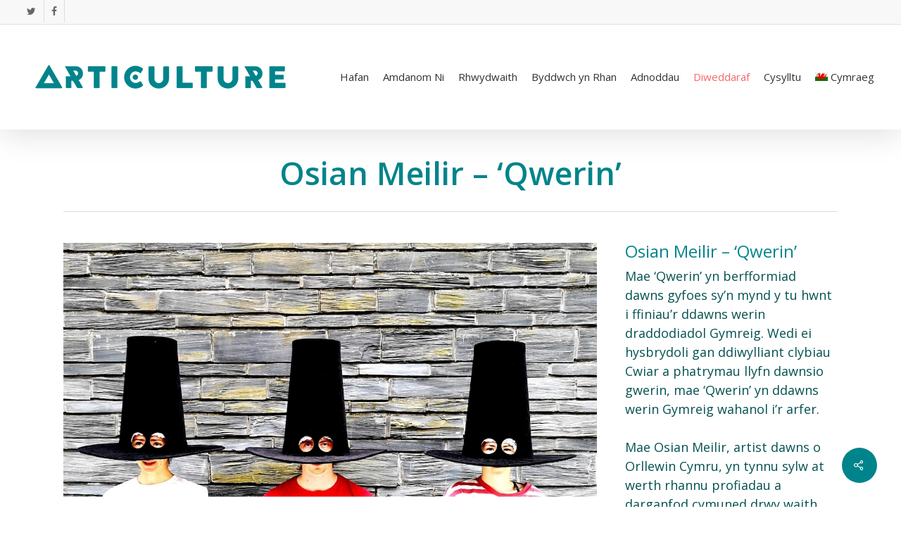

--- FILE ---
content_type: text/html; charset=UTF-8
request_url: https://articulture-wales.co.uk/get-involved/dyddiadau-teithio-cymru-2021-qwerin-osian-meilir/?lang=cy
body_size: 19831
content:
<!doctype html>
<html dir="ltr" lang="cy" prefix="og: https://ogp.me/ns#" class="no-js">
<head>
	<meta charset="UTF-8">
	<meta name="viewport" content="width=device-width, initial-scale=1, maximum-scale=1, user-scalable=0" /><title>Osian Meilir – ‘Qwerin’ - Articulture</title>

		<!-- All in One SEO 4.9.3 - aioseo.com -->
	<meta name="description" content="Osian Meilir - ‘Qwerin’ Mae ‘Qwerin’ yn berfformiad dawns gyfoes sy’n mynd y tu hwnt i ffiniau’r ddawns werin draddodiadol Gymreig. Wedi ei hysbrydoli gan ddiwylliant clybiau Cwiar a phatrymau llyfn dawnsio gwerin, mae ‘Qwerin’ yn ddawns werin Gymreig wahanol i’r arfer. Mae Osian Meilir, artist dawns o Orllewin Cymru, yn tynnu sylw at werth" />
	<meta name="robots" content="max-image-preview:large" />
	<link rel="canonical" href="https://articulture-wales.co.uk/get-involved/dyddiadau-teithio-cymru-2021-qwerin-osian-meilir/?lang=cy" />
	<meta name="generator" content="All in One SEO (AIOSEO) 4.9.3" />
		<meta property="og:locale" content="en_US" />
		<meta property="og:site_name" content="Articulture - Developing Outdoors Arts in Wales" />
		<meta property="og:type" content="article" />
		<meta property="og:title" content="Osian Meilir – ‘Qwerin’ - Articulture" />
		<meta property="og:description" content="Osian Meilir - ‘Qwerin’ Mae ‘Qwerin’ yn berfformiad dawns gyfoes sy’n mynd y tu hwnt i ffiniau’r ddawns werin draddodiadol Gymreig. Wedi ei hysbrydoli gan ddiwylliant clybiau Cwiar a phatrymau llyfn dawnsio gwerin, mae ‘Qwerin’ yn ddawns werin Gymreig wahanol i’r arfer. Mae Osian Meilir, artist dawns o Orllewin Cymru, yn tynnu sylw at werth" />
		<meta property="og:url" content="https://articulture-wales.co.uk/get-involved/dyddiadau-teithio-cymru-2021-qwerin-osian-meilir/?lang=cy" />
		<meta property="article:published_time" content="2021-07-16T09:13:35+00:00" />
		<meta property="article:modified_time" content="2025-06-11T13:32:04+00:00" />
		<meta name="twitter:card" content="summary" />
		<meta name="twitter:title" content="Osian Meilir – ‘Qwerin’ - Articulture" />
		<meta name="twitter:description" content="Osian Meilir - ‘Qwerin’ Mae ‘Qwerin’ yn berfformiad dawns gyfoes sy’n mynd y tu hwnt i ffiniau’r ddawns werin draddodiadol Gymreig. Wedi ei hysbrydoli gan ddiwylliant clybiau Cwiar a phatrymau llyfn dawnsio gwerin, mae ‘Qwerin’ yn ddawns werin Gymreig wahanol i’r arfer. Mae Osian Meilir, artist dawns o Orllewin Cymru, yn tynnu sylw at werth" />
		<script type="application/ld+json" class="aioseo-schema">
			{"@context":"https:\/\/schema.org","@graph":[{"@type":"BreadcrumbList","@id":"https:\/\/articulture-wales.co.uk\/get-involved\/dyddiadau-teithio-cymru-2021-qwerin-osian-meilir\/?lang=cy#breadcrumblist","itemListElement":[{"@type":"ListItem","@id":"https:\/\/articulture-wales.co.uk\/?lang=cy#listItem","position":1,"name":"Home","item":"https:\/\/articulture-wales.co.uk\/?lang=cy","nextItem":{"@type":"ListItem","@id":"https:\/\/articulture-wales.co.uk\/project-type\/book-cy\/?lang=cy#listItem","name":"Book cy"}},{"@type":"ListItem","@id":"https:\/\/articulture-wales.co.uk\/project-type\/book-cy\/?lang=cy#listItem","position":2,"name":"Book cy","item":"https:\/\/articulture-wales.co.uk\/project-type\/book-cy\/?lang=cy","nextItem":{"@type":"ListItem","@id":"https:\/\/articulture-wales.co.uk\/get-involved\/dyddiadau-teithio-cymru-2021-qwerin-osian-meilir\/?lang=cy#listItem","name":"Osian Meilir &#8211; \u2018Qwerin\u2019"},"previousItem":{"@type":"ListItem","@id":"https:\/\/articulture-wales.co.uk\/?lang=cy#listItem","name":"Home"}},{"@type":"ListItem","@id":"https:\/\/articulture-wales.co.uk\/get-involved\/dyddiadau-teithio-cymru-2021-qwerin-osian-meilir\/?lang=cy#listItem","position":3,"name":"Osian Meilir &#8211; \u2018Qwerin\u2019","previousItem":{"@type":"ListItem","@id":"https:\/\/articulture-wales.co.uk\/project-type\/book-cy\/?lang=cy#listItem","name":"Book cy"}}]},{"@type":"Organization","@id":"https:\/\/articulture-wales.co.uk\/?lang=cy\/#organization","name":"Articulture","description":"Developing Outdoors Arts in Wales","url":"https:\/\/articulture-wales.co.uk\/?lang=cy\/"},{"@type":"WebPage","@id":"https:\/\/articulture-wales.co.uk\/get-involved\/dyddiadau-teithio-cymru-2021-qwerin-osian-meilir\/?lang=cy#webpage","url":"https:\/\/articulture-wales.co.uk\/get-involved\/dyddiadau-teithio-cymru-2021-qwerin-osian-meilir\/?lang=cy","name":"Osian Meilir \u2013 \u2018Qwerin\u2019 - Articulture","description":"Osian Meilir - \u2018Qwerin\u2019 Mae \u2018Qwerin\u2019 yn berfformiad dawns gyfoes sy\u2019n mynd y tu hwnt i ffiniau\u2019r ddawns werin draddodiadol Gymreig. Wedi ei hysbrydoli gan ddiwylliant clybiau Cwiar a phatrymau llyfn dawnsio gwerin, mae \u2018Qwerin\u2019 yn ddawns werin Gymreig wahanol i\u2019r arfer. Mae Osian Meilir, artist dawns o Orllewin Cymru, yn tynnu sylw at werth","inLanguage":"cy","isPartOf":{"@id":"https:\/\/articulture-wales.co.uk\/?lang=cy\/#website"},"breadcrumb":{"@id":"https:\/\/articulture-wales.co.uk\/get-involved\/dyddiadau-teithio-cymru-2021-qwerin-osian-meilir\/?lang=cy#breadcrumblist"},"image":{"@type":"ImageObject","url":"https:\/\/i0.wp.com\/articulture-wales.co.uk\/wp-content\/uploads\/2021\/07\/Screenshot-2021-07-12-at-14.42.56.png?fit=1345%2C643&ssl=1","@id":"https:\/\/articulture-wales.co.uk\/get-involved\/dyddiadau-teithio-cymru-2021-qwerin-osian-meilir\/?lang=cy\/#mainImage","width":1345,"height":643},"primaryImageOfPage":{"@id":"https:\/\/articulture-wales.co.uk\/get-involved\/dyddiadau-teithio-cymru-2021-qwerin-osian-meilir\/?lang=cy#mainImage"},"datePublished":"2021-07-16T09:13:35+00:00","dateModified":"2025-06-11T13:32:04+00:00"},{"@type":"WebSite","@id":"https:\/\/articulture-wales.co.uk\/?lang=cy\/#website","url":"https:\/\/articulture-wales.co.uk\/?lang=cy\/","name":"Articulture","description":"Developing Outdoors Arts in Wales","inLanguage":"cy","publisher":{"@id":"https:\/\/articulture-wales.co.uk\/?lang=cy\/#organization"}}]}
		</script>
		<!-- All in One SEO -->

<script id="cookieyes" type="text/javascript" src="https://cdn-cookieyes.com/client_data/084eb17f8342eaaa48e3a698/script.js"></script><link rel="alternate" hreflang="en-us" href="https://articulture-wales.co.uk/get-involved/wales-tour-dates-2021-qwerin-osian-meilir/" />
<link rel="alternate" hreflang="cy" href="https://articulture-wales.co.uk/get-involved/dyddiadau-teithio-cymru-2021-qwerin-osian-meilir/?lang=cy" />
<link rel="alternate" hreflang="x-default" href="https://articulture-wales.co.uk/get-involved/wales-tour-dates-2021-qwerin-osian-meilir/" />
<link rel='dns-prefetch' href='//secure.gravatar.com' />
<link rel='dns-prefetch' href='//www.googletagmanager.com' />
<link rel='dns-prefetch' href='//stats.wp.com' />
<link rel='dns-prefetch' href='//fonts.googleapis.com' />
<link rel='dns-prefetch' href='//v0.wordpress.com' />
<link rel='preconnect' href='//i0.wp.com' />
<link rel='preconnect' href='//c0.wp.com' />
<link rel="alternate" type="application/rss+xml" title="Llif Articulture &raquo;" href="https://articulture-wales.co.uk/feed/?lang=cy" />
<link rel="alternate" type="application/rss+xml" title="Llif Sylwadau Articulture &raquo;" href="https://articulture-wales.co.uk/comments/feed/?lang=cy" />
<link rel="alternate" title="oEmbed (JSON)" type="application/json+oembed" href="https://articulture-wales.co.uk/wp-json/oembed/1.0/embed?url=https%3A%2F%2Farticulture-wales.co.uk%2Fget-involved%2Fdyddiadau-teithio-cymru-2021-qwerin-osian-meilir%2F%3Flang%3Dcy" />
<link rel="alternate" title="oEmbed (XML)" type="text/xml+oembed" href="https://articulture-wales.co.uk/wp-json/oembed/1.0/embed?url=https%3A%2F%2Farticulture-wales.co.uk%2Fget-involved%2Fdyddiadau-teithio-cymru-2021-qwerin-osian-meilir%2F%3Flang%3Dcy&#038;format=xml" />
<style id='wp-img-auto-sizes-contain-inline-css' type='text/css'>
img:is([sizes=auto i],[sizes^="auto," i]){contain-intrinsic-size:3000px 1500px}
/*# sourceURL=wp-img-auto-sizes-contain-inline-css */
</style>
<style id='wp-emoji-styles-inline-css' type='text/css'>

	img.wp-smiley, img.emoji {
		display: inline !important;
		border: none !important;
		box-shadow: none !important;
		height: 1em !important;
		width: 1em !important;
		margin: 0 0.07em !important;
		vertical-align: -0.1em !important;
		background: none !important;
		padding: 0 !important;
	}
/*# sourceURL=wp-emoji-styles-inline-css */
</style>
<link rel='stylesheet' id='wp-block-library-css' href='https://c0.wp.com/c/6.9/wp-includes/css/dist/block-library/style.min.css' type='text/css' media='all' />
<style id='global-styles-inline-css' type='text/css'>
:root{--wp--preset--aspect-ratio--square: 1;--wp--preset--aspect-ratio--4-3: 4/3;--wp--preset--aspect-ratio--3-4: 3/4;--wp--preset--aspect-ratio--3-2: 3/2;--wp--preset--aspect-ratio--2-3: 2/3;--wp--preset--aspect-ratio--16-9: 16/9;--wp--preset--aspect-ratio--9-16: 9/16;--wp--preset--color--black: #000000;--wp--preset--color--cyan-bluish-gray: #abb8c3;--wp--preset--color--white: #ffffff;--wp--preset--color--pale-pink: #f78da7;--wp--preset--color--vivid-red: #cf2e2e;--wp--preset--color--luminous-vivid-orange: #ff6900;--wp--preset--color--luminous-vivid-amber: #fcb900;--wp--preset--color--light-green-cyan: #7bdcb5;--wp--preset--color--vivid-green-cyan: #00d084;--wp--preset--color--pale-cyan-blue: #8ed1fc;--wp--preset--color--vivid-cyan-blue: #0693e3;--wp--preset--color--vivid-purple: #9b51e0;--wp--preset--gradient--vivid-cyan-blue-to-vivid-purple: linear-gradient(135deg,rgb(6,147,227) 0%,rgb(155,81,224) 100%);--wp--preset--gradient--light-green-cyan-to-vivid-green-cyan: linear-gradient(135deg,rgb(122,220,180) 0%,rgb(0,208,130) 100%);--wp--preset--gradient--luminous-vivid-amber-to-luminous-vivid-orange: linear-gradient(135deg,rgb(252,185,0) 0%,rgb(255,105,0) 100%);--wp--preset--gradient--luminous-vivid-orange-to-vivid-red: linear-gradient(135deg,rgb(255,105,0) 0%,rgb(207,46,46) 100%);--wp--preset--gradient--very-light-gray-to-cyan-bluish-gray: linear-gradient(135deg,rgb(238,238,238) 0%,rgb(169,184,195) 100%);--wp--preset--gradient--cool-to-warm-spectrum: linear-gradient(135deg,rgb(74,234,220) 0%,rgb(151,120,209) 20%,rgb(207,42,186) 40%,rgb(238,44,130) 60%,rgb(251,105,98) 80%,rgb(254,248,76) 100%);--wp--preset--gradient--blush-light-purple: linear-gradient(135deg,rgb(255,206,236) 0%,rgb(152,150,240) 100%);--wp--preset--gradient--blush-bordeaux: linear-gradient(135deg,rgb(254,205,165) 0%,rgb(254,45,45) 50%,rgb(107,0,62) 100%);--wp--preset--gradient--luminous-dusk: linear-gradient(135deg,rgb(255,203,112) 0%,rgb(199,81,192) 50%,rgb(65,88,208) 100%);--wp--preset--gradient--pale-ocean: linear-gradient(135deg,rgb(255,245,203) 0%,rgb(182,227,212) 50%,rgb(51,167,181) 100%);--wp--preset--gradient--electric-grass: linear-gradient(135deg,rgb(202,248,128) 0%,rgb(113,206,126) 100%);--wp--preset--gradient--midnight: linear-gradient(135deg,rgb(2,3,129) 0%,rgb(40,116,252) 100%);--wp--preset--font-size--small: 13px;--wp--preset--font-size--medium: 20px;--wp--preset--font-size--large: 36px;--wp--preset--font-size--x-large: 42px;--wp--preset--spacing--20: 0.44rem;--wp--preset--spacing--30: 0.67rem;--wp--preset--spacing--40: 1rem;--wp--preset--spacing--50: 1.5rem;--wp--preset--spacing--60: 2.25rem;--wp--preset--spacing--70: 3.38rem;--wp--preset--spacing--80: 5.06rem;--wp--preset--shadow--natural: 6px 6px 9px rgba(0, 0, 0, 0.2);--wp--preset--shadow--deep: 12px 12px 50px rgba(0, 0, 0, 0.4);--wp--preset--shadow--sharp: 6px 6px 0px rgba(0, 0, 0, 0.2);--wp--preset--shadow--outlined: 6px 6px 0px -3px rgb(255, 255, 255), 6px 6px rgb(0, 0, 0);--wp--preset--shadow--crisp: 6px 6px 0px rgb(0, 0, 0);}:root { --wp--style--global--content-size: 1300px;--wp--style--global--wide-size: 1300px; }:where(body) { margin: 0; }.wp-site-blocks > .alignleft { float: left; margin-right: 2em; }.wp-site-blocks > .alignright { float: right; margin-left: 2em; }.wp-site-blocks > .aligncenter { justify-content: center; margin-left: auto; margin-right: auto; }:where(.is-layout-flex){gap: 0.5em;}:where(.is-layout-grid){gap: 0.5em;}.is-layout-flow > .alignleft{float: left;margin-inline-start: 0;margin-inline-end: 2em;}.is-layout-flow > .alignright{float: right;margin-inline-start: 2em;margin-inline-end: 0;}.is-layout-flow > .aligncenter{margin-left: auto !important;margin-right: auto !important;}.is-layout-constrained > .alignleft{float: left;margin-inline-start: 0;margin-inline-end: 2em;}.is-layout-constrained > .alignright{float: right;margin-inline-start: 2em;margin-inline-end: 0;}.is-layout-constrained > .aligncenter{margin-left: auto !important;margin-right: auto !important;}.is-layout-constrained > :where(:not(.alignleft):not(.alignright):not(.alignfull)){max-width: var(--wp--style--global--content-size);margin-left: auto !important;margin-right: auto !important;}.is-layout-constrained > .alignwide{max-width: var(--wp--style--global--wide-size);}body .is-layout-flex{display: flex;}.is-layout-flex{flex-wrap: wrap;align-items: center;}.is-layout-flex > :is(*, div){margin: 0;}body .is-layout-grid{display: grid;}.is-layout-grid > :is(*, div){margin: 0;}body{padding-top: 0px;padding-right: 0px;padding-bottom: 0px;padding-left: 0px;}:root :where(.wp-element-button, .wp-block-button__link){background-color: #32373c;border-width: 0;color: #fff;font-family: inherit;font-size: inherit;font-style: inherit;font-weight: inherit;letter-spacing: inherit;line-height: inherit;padding-top: calc(0.667em + 2px);padding-right: calc(1.333em + 2px);padding-bottom: calc(0.667em + 2px);padding-left: calc(1.333em + 2px);text-decoration: none;text-transform: inherit;}.has-black-color{color: var(--wp--preset--color--black) !important;}.has-cyan-bluish-gray-color{color: var(--wp--preset--color--cyan-bluish-gray) !important;}.has-white-color{color: var(--wp--preset--color--white) !important;}.has-pale-pink-color{color: var(--wp--preset--color--pale-pink) !important;}.has-vivid-red-color{color: var(--wp--preset--color--vivid-red) !important;}.has-luminous-vivid-orange-color{color: var(--wp--preset--color--luminous-vivid-orange) !important;}.has-luminous-vivid-amber-color{color: var(--wp--preset--color--luminous-vivid-amber) !important;}.has-light-green-cyan-color{color: var(--wp--preset--color--light-green-cyan) !important;}.has-vivid-green-cyan-color{color: var(--wp--preset--color--vivid-green-cyan) !important;}.has-pale-cyan-blue-color{color: var(--wp--preset--color--pale-cyan-blue) !important;}.has-vivid-cyan-blue-color{color: var(--wp--preset--color--vivid-cyan-blue) !important;}.has-vivid-purple-color{color: var(--wp--preset--color--vivid-purple) !important;}.has-black-background-color{background-color: var(--wp--preset--color--black) !important;}.has-cyan-bluish-gray-background-color{background-color: var(--wp--preset--color--cyan-bluish-gray) !important;}.has-white-background-color{background-color: var(--wp--preset--color--white) !important;}.has-pale-pink-background-color{background-color: var(--wp--preset--color--pale-pink) !important;}.has-vivid-red-background-color{background-color: var(--wp--preset--color--vivid-red) !important;}.has-luminous-vivid-orange-background-color{background-color: var(--wp--preset--color--luminous-vivid-orange) !important;}.has-luminous-vivid-amber-background-color{background-color: var(--wp--preset--color--luminous-vivid-amber) !important;}.has-light-green-cyan-background-color{background-color: var(--wp--preset--color--light-green-cyan) !important;}.has-vivid-green-cyan-background-color{background-color: var(--wp--preset--color--vivid-green-cyan) !important;}.has-pale-cyan-blue-background-color{background-color: var(--wp--preset--color--pale-cyan-blue) !important;}.has-vivid-cyan-blue-background-color{background-color: var(--wp--preset--color--vivid-cyan-blue) !important;}.has-vivid-purple-background-color{background-color: var(--wp--preset--color--vivid-purple) !important;}.has-black-border-color{border-color: var(--wp--preset--color--black) !important;}.has-cyan-bluish-gray-border-color{border-color: var(--wp--preset--color--cyan-bluish-gray) !important;}.has-white-border-color{border-color: var(--wp--preset--color--white) !important;}.has-pale-pink-border-color{border-color: var(--wp--preset--color--pale-pink) !important;}.has-vivid-red-border-color{border-color: var(--wp--preset--color--vivid-red) !important;}.has-luminous-vivid-orange-border-color{border-color: var(--wp--preset--color--luminous-vivid-orange) !important;}.has-luminous-vivid-amber-border-color{border-color: var(--wp--preset--color--luminous-vivid-amber) !important;}.has-light-green-cyan-border-color{border-color: var(--wp--preset--color--light-green-cyan) !important;}.has-vivid-green-cyan-border-color{border-color: var(--wp--preset--color--vivid-green-cyan) !important;}.has-pale-cyan-blue-border-color{border-color: var(--wp--preset--color--pale-cyan-blue) !important;}.has-vivid-cyan-blue-border-color{border-color: var(--wp--preset--color--vivid-cyan-blue) !important;}.has-vivid-purple-border-color{border-color: var(--wp--preset--color--vivid-purple) !important;}.has-vivid-cyan-blue-to-vivid-purple-gradient-background{background: var(--wp--preset--gradient--vivid-cyan-blue-to-vivid-purple) !important;}.has-light-green-cyan-to-vivid-green-cyan-gradient-background{background: var(--wp--preset--gradient--light-green-cyan-to-vivid-green-cyan) !important;}.has-luminous-vivid-amber-to-luminous-vivid-orange-gradient-background{background: var(--wp--preset--gradient--luminous-vivid-amber-to-luminous-vivid-orange) !important;}.has-luminous-vivid-orange-to-vivid-red-gradient-background{background: var(--wp--preset--gradient--luminous-vivid-orange-to-vivid-red) !important;}.has-very-light-gray-to-cyan-bluish-gray-gradient-background{background: var(--wp--preset--gradient--very-light-gray-to-cyan-bluish-gray) !important;}.has-cool-to-warm-spectrum-gradient-background{background: var(--wp--preset--gradient--cool-to-warm-spectrum) !important;}.has-blush-light-purple-gradient-background{background: var(--wp--preset--gradient--blush-light-purple) !important;}.has-blush-bordeaux-gradient-background{background: var(--wp--preset--gradient--blush-bordeaux) !important;}.has-luminous-dusk-gradient-background{background: var(--wp--preset--gradient--luminous-dusk) !important;}.has-pale-ocean-gradient-background{background: var(--wp--preset--gradient--pale-ocean) !important;}.has-electric-grass-gradient-background{background: var(--wp--preset--gradient--electric-grass) !important;}.has-midnight-gradient-background{background: var(--wp--preset--gradient--midnight) !important;}.has-small-font-size{font-size: var(--wp--preset--font-size--small) !important;}.has-medium-font-size{font-size: var(--wp--preset--font-size--medium) !important;}.has-large-font-size{font-size: var(--wp--preset--font-size--large) !important;}.has-x-large-font-size{font-size: var(--wp--preset--font-size--x-large) !important;}
/*# sourceURL=global-styles-inline-css */
</style>

<link rel='stylesheet' id='contact-form-7-css' href='https://articulture-wales.co.uk/wp-content/plugins/contact-form-7/includes/css/styles.css?ver=6.1.4' type='text/css' media='all' />
<link rel='stylesheet' id='nectar-portfolio-css' href='https://articulture-wales.co.uk/wp-content/plugins/salient-portfolio/css/portfolio.css?ver=1.8.4' type='text/css' media='all' />
<link rel='stylesheet' id='salient-social-css' href='https://articulture-wales.co.uk/wp-content/plugins/salient-social/css/style.css?ver=1.2.6' type='text/css' media='all' />
<style id='salient-social-inline-css' type='text/css'>

  .sharing-default-minimal .nectar-love.loved,
  body .nectar-social[data-color-override="override"].fixed > a:before, 
  body .nectar-social[data-color-override="override"].fixed .nectar-social-inner a,
  .sharing-default-minimal .nectar-social[data-color-override="override"] .nectar-social-inner a:hover,
  .nectar-social.vertical[data-color-override="override"] .nectar-social-inner a:hover {
    background-color: #00848b;
  }
  .nectar-social.hover .nectar-love.loved,
  .nectar-social.hover > .nectar-love-button a:hover,
  .nectar-social[data-color-override="override"].hover > div a:hover,
  #single-below-header .nectar-social[data-color-override="override"].hover > div a:hover,
  .nectar-social[data-color-override="override"].hover .share-btn:hover,
  .sharing-default-minimal .nectar-social[data-color-override="override"] .nectar-social-inner a {
    border-color: #00848b;
  }
  #single-below-header .nectar-social.hover .nectar-love.loved i,
  #single-below-header .nectar-social.hover[data-color-override="override"] a:hover,
  #single-below-header .nectar-social.hover[data-color-override="override"] a:hover i,
  #single-below-header .nectar-social.hover .nectar-love-button a:hover i,
  .nectar-love:hover i,
  .hover .nectar-love:hover .total_loves,
  .nectar-love.loved i,
  .nectar-social.hover .nectar-love.loved .total_loves,
  .nectar-social.hover .share-btn:hover, 
  .nectar-social[data-color-override="override"].hover .nectar-social-inner a:hover,
  .nectar-social[data-color-override="override"].hover > div:hover span,
  .sharing-default-minimal .nectar-social[data-color-override="override"] .nectar-social-inner a:not(:hover) i,
  .sharing-default-minimal .nectar-social[data-color-override="override"] .nectar-social-inner a:not(:hover) {
    color: #00848b;
  }
/*# sourceURL=salient-social-inline-css */
</style>
<link rel='stylesheet' id='wpml-legacy-horizontal-list-0-css' href='https://articulture-wales.co.uk/wp-content/plugins/sitepress-multilingual-cms/templates/language-switchers/legacy-list-horizontal/style.min.css?ver=1' type='text/css' media='all' />
<style id='wpml-legacy-horizontal-list-0-inline-css' type='text/css'>
.wpml-ls-statics-shortcode_actions{background-color:#eeeeee;}.wpml-ls-statics-shortcode_actions, .wpml-ls-statics-shortcode_actions .wpml-ls-sub-menu, .wpml-ls-statics-shortcode_actions a {border-color:#cdcdcd;}.wpml-ls-statics-shortcode_actions a, .wpml-ls-statics-shortcode_actions .wpml-ls-sub-menu a, .wpml-ls-statics-shortcode_actions .wpml-ls-sub-menu a:link, .wpml-ls-statics-shortcode_actions li:not(.wpml-ls-current-language) .wpml-ls-link, .wpml-ls-statics-shortcode_actions li:not(.wpml-ls-current-language) .wpml-ls-link:link {color:#444444;background-color:#ffffff;}.wpml-ls-statics-shortcode_actions .wpml-ls-sub-menu a:hover,.wpml-ls-statics-shortcode_actions .wpml-ls-sub-menu a:focus, .wpml-ls-statics-shortcode_actions .wpml-ls-sub-menu a:link:hover, .wpml-ls-statics-shortcode_actions .wpml-ls-sub-menu a:link:focus {color:#000000;background-color:#eeeeee;}.wpml-ls-statics-shortcode_actions .wpml-ls-current-language > a {color:#444444;background-color:#ffffff;}.wpml-ls-statics-shortcode_actions .wpml-ls-current-language:hover>a, .wpml-ls-statics-shortcode_actions .wpml-ls-current-language>a:focus {color:#000000;background-color:#eeeeee;}
/*# sourceURL=wpml-legacy-horizontal-list-0-inline-css */
</style>
<link rel='stylesheet' id='wpml-menu-item-0-css' href='https://articulture-wales.co.uk/wp-content/plugins/sitepress-multilingual-cms/templates/language-switchers/menu-item/style.min.css?ver=1' type='text/css' media='all' />
<link rel='stylesheet' id='font-awesome-css' href='https://articulture-wales.co.uk/wp-content/themes/salient/css/font-awesome-legacy.min.css?ver=4.7.1' type='text/css' media='all' />
<link rel='stylesheet' id='salient-grid-system-css' href='https://articulture-wales.co.uk/wp-content/themes/salient/css/build/grid-system.css?ver=18.0' type='text/css' media='all' />
<link rel='stylesheet' id='main-styles-css' href='https://articulture-wales.co.uk/wp-content/themes/salient/css/build/style.css?ver=18.0' type='text/css' media='all' />
<link rel='stylesheet' id='nectar-header-secondary-nav-css' href='https://articulture-wales.co.uk/wp-content/themes/salient/css/build/header/header-secondary-nav.css?ver=18.0' type='text/css' media='all' />
<link rel='stylesheet' id='nectar-single-styles-css' href='https://articulture-wales.co.uk/wp-content/themes/salient/css/build/single.css?ver=18.0' type='text/css' media='all' />
<link rel='stylesheet' id='nectar-cf7-css' href='https://articulture-wales.co.uk/wp-content/themes/salient/css/build/third-party/cf7.css?ver=18.0' type='text/css' media='all' />
<link rel='stylesheet' id='nectar_default_font_open_sans-css' href='https://fonts.googleapis.com/css?family=Open+Sans%3A300%2C400%2C600%2C700&#038;subset=latin%2Clatin-ext' type='text/css' media='all' />
<link rel='stylesheet' id='responsive-css' href='https://articulture-wales.co.uk/wp-content/themes/salient/css/build/responsive.css?ver=18.0' type='text/css' media='all' />
<link rel='stylesheet' id='skin-ascend-css' href='https://articulture-wales.co.uk/wp-content/themes/salient/css/build/ascend.css?ver=18.0' type='text/css' media='all' />
<style id='salient-wp-menu-dynamic-fallback-inline-css' type='text/css'>
#header-outer .nectar-ext-menu-item .image-layer-outer,#header-outer .nectar-ext-menu-item .image-layer,#header-outer .nectar-ext-menu-item .color-overlay,#slide-out-widget-area .nectar-ext-menu-item .image-layer-outer,#slide-out-widget-area .nectar-ext-menu-item .color-overlay,#slide-out-widget-area .nectar-ext-menu-item .image-layer{position:absolute;top:0;left:0;width:100%;height:100%;overflow:hidden;}.nectar-ext-menu-item .inner-content{position:relative;z-index:10;width:100%;}.nectar-ext-menu-item .image-layer{background-size:cover;background-position:center;transition:opacity 0.25s ease 0.1s;}.nectar-ext-menu-item .image-layer video{object-fit:cover;width:100%;height:100%;}#header-outer nav .nectar-ext-menu-item .image-layer:not(.loaded){background-image:none!important;}#header-outer nav .nectar-ext-menu-item .image-layer{opacity:0;}#header-outer nav .nectar-ext-menu-item .image-layer.loaded{opacity:1;}.nectar-ext-menu-item span[class*="inherit-h"] + .menu-item-desc{margin-top:0.4rem;}#mobile-menu .nectar-ext-menu-item .title,#slide-out-widget-area .nectar-ext-menu-item .title,.nectar-ext-menu-item .menu-title-text,.nectar-ext-menu-item .menu-item-desc{position:relative;}.nectar-ext-menu-item .menu-item-desc{display:block;line-height:1.4em;}body #slide-out-widget-area .nectar-ext-menu-item .menu-item-desc{line-height:1.4em;}#mobile-menu .nectar-ext-menu-item .title,#slide-out-widget-area .nectar-ext-menu-item:not(.style-img-above-text) .title,.nectar-ext-menu-item:not(.style-img-above-text) .menu-title-text,.nectar-ext-menu-item:not(.style-img-above-text) .menu-item-desc,.nectar-ext-menu-item:not(.style-img-above-text) i:before,.nectar-ext-menu-item:not(.style-img-above-text) .svg-icon{color:#fff;}#mobile-menu .nectar-ext-menu-item.style-img-above-text .title{color:inherit;}.sf-menu li ul li a .nectar-ext-menu-item .menu-title-text:after{display:none;}.menu-item .widget-area-active[data-margin="default"] > div:not(:last-child){margin-bottom:20px;}.nectar-ext-menu-item__button{display:inline-block;padding-top:2em;}#header-outer nav li:not([class*="current"]) > a .nectar-ext-menu-item .inner-content.has-button .title .menu-title-text{background-image:none;}.nectar-ext-menu-item__button .nectar-cta:not([data-color="transparent"]){margin-top:.8em;margin-bottom:.8em;}.nectar-ext-menu-item .color-overlay{transition:opacity 0.5s cubic-bezier(.15,.75,.5,1);}.nectar-ext-menu-item:hover .hover-zoom-in-slow .image-layer{transform:scale(1.15);transition:transform 4s cubic-bezier(0.1,0.2,.7,1);}.nectar-ext-menu-item:hover .hover-zoom-in-slow .color-overlay{transition:opacity 1.5s cubic-bezier(.15,.75,.5,1);}.nectar-ext-menu-item .hover-zoom-in-slow .image-layer{transition:transform 0.5s cubic-bezier(.15,.75,.5,1);}.nectar-ext-menu-item .hover-zoom-in-slow .color-overlay{transition:opacity 0.5s cubic-bezier(.15,.75,.5,1);}.nectar-ext-menu-item:hover .hover-zoom-in .image-layer{transform:scale(1.12);}.nectar-ext-menu-item .hover-zoom-in .image-layer{transition:transform 0.5s cubic-bezier(.15,.75,.5,1);}.nectar-ext-menu-item{display:flex;text-align:left;}#slide-out-widget-area .nectar-ext-menu-item .title,#slide-out-widget-area .nectar-ext-menu-item .menu-item-desc,#slide-out-widget-area .nectar-ext-menu-item .menu-title-text,#mobile-menu .nectar-ext-menu-item .title,#mobile-menu .nectar-ext-menu-item .menu-item-desc,#mobile-menu .nectar-ext-menu-item .menu-title-text{color:inherit!important;}#slide-out-widget-area .nectar-ext-menu-item,#mobile-menu .nectar-ext-menu-item{display:block;}#slide-out-widget-area .nectar-ext-menu-item .inner-content,#mobile-menu .nectar-ext-menu-item .inner-content{width:100%;}#slide-out-widget-area.fullscreen-alt .nectar-ext-menu-item,#slide-out-widget-area.fullscreen .nectar-ext-menu-item{text-align:center;}#header-outer .nectar-ext-menu-item.style-img-above-text .image-layer-outer,#slide-out-widget-area .nectar-ext-menu-item.style-img-above-text .image-layer-outer{position:relative;}#header-outer .nectar-ext-menu-item.style-img-above-text,#slide-out-widget-area .nectar-ext-menu-item.style-img-above-text{flex-direction:column;}
/*# sourceURL=salient-wp-menu-dynamic-fallback-inline-css */
</style>
<link rel='stylesheet' id='dynamic-css-css' href='https://articulture-wales.co.uk/wp-content/uploads/salient/salient-dynamic-styles.css?ver=40576' type='text/css' media='all' />
<style id='dynamic-css-inline-css' type='text/css'>
@media only screen and (min-width:1000px){body #ajax-content-wrap.no-scroll{min-height:calc(100vh - 183px);height:calc(100vh - 183px)!important;}}@media only screen and (min-width:1000px){#page-header-wrap.fullscreen-header,#page-header-wrap.fullscreen-header #page-header-bg,html:not(.nectar-box-roll-loaded) .nectar-box-roll > #page-header-bg.fullscreen-header,.nectar_fullscreen_zoom_recent_projects,#nectar_fullscreen_rows:not(.afterLoaded) > div{height:calc(100vh - 182px);}.wpb_row.vc_row-o-full-height.top-level,.wpb_row.vc_row-o-full-height.top-level > .col.span_12{min-height:calc(100vh - 182px);}html:not(.nectar-box-roll-loaded) .nectar-box-roll > #page-header-bg.fullscreen-header{top:183px;}.nectar-slider-wrap[data-fullscreen="true"]:not(.loaded),.nectar-slider-wrap[data-fullscreen="true"]:not(.loaded) .swiper-container{height:calc(100vh - 181px)!important;}.admin-bar .nectar-slider-wrap[data-fullscreen="true"]:not(.loaded),.admin-bar .nectar-slider-wrap[data-fullscreen="true"]:not(.loaded) .swiper-container{height:calc(100vh - 181px - 32px)!important;}}.admin-bar[class*="page-template-template-no-header"] .wpb_row.vc_row-o-full-height.top-level,.admin-bar[class*="page-template-template-no-header"] .wpb_row.vc_row-o-full-height.top-level > .col.span_12{min-height:calc(100vh - 32px);}body[class*="page-template-template-no-header"] .wpb_row.vc_row-o-full-height.top-level,body[class*="page-template-template-no-header"] .wpb_row.vc_row-o-full-height.top-level > .col.span_12{min-height:100vh;}@media only screen and (max-width:999px){.using-mobile-browser #nectar_fullscreen_rows:not(.afterLoaded):not([data-mobile-disable="on"]) > div{height:calc(100vh - 122px);}.using-mobile-browser .wpb_row.vc_row-o-full-height.top-level,.using-mobile-browser .wpb_row.vc_row-o-full-height.top-level > .col.span_12,[data-permanent-transparent="1"].using-mobile-browser .wpb_row.vc_row-o-full-height.top-level,[data-permanent-transparent="1"].using-mobile-browser .wpb_row.vc_row-o-full-height.top-level > .col.span_12{min-height:calc(100vh - 122px);}html:not(.nectar-box-roll-loaded) .nectar-box-roll > #page-header-bg.fullscreen-header,.nectar_fullscreen_zoom_recent_projects,.nectar-slider-wrap[data-fullscreen="true"]:not(.loaded),.nectar-slider-wrap[data-fullscreen="true"]:not(.loaded) .swiper-container,#nectar_fullscreen_rows:not(.afterLoaded):not([data-mobile-disable="on"]) > div{height:calc(100vh - 69px);}.wpb_row.vc_row-o-full-height.top-level,.wpb_row.vc_row-o-full-height.top-level > .col.span_12{min-height:calc(100vh - 69px);}body[data-transparent-header="false"] #ajax-content-wrap.no-scroll{min-height:calc(100vh - 69px);height:calc(100vh - 69px);}}.screen-reader-text,.nectar-skip-to-content:not(:focus){border:0;clip:rect(1px,1px,1px,1px);clip-path:inset(50%);height:1px;margin:-1px;overflow:hidden;padding:0;position:absolute!important;width:1px;word-wrap:normal!important;}.row .col img:not([srcset]){width:auto;}.row .col img.img-with-animation.nectar-lazy:not([srcset]){width:100%;}
.nectar-love-wrap {
display: none;
}


#project-meta {
display: none;
}


body .portfolio-items .col .work-item .work-info a:first-child {
    display: none !important;
}
body {
color: #055151;
}

h1,h2,h3,h4,h5,h6 {
	color: #00848B;	
}

img.wpml-ls-flag {
    margin-bottom: 0px !important;
}
/*# sourceURL=dynamic-css-inline-css */
</style>
<link rel='stylesheet' id='redux-google-fonts-salient_redux-css' href='https://fonts.googleapis.com/css?family=Open+Sans%3A300%2C400%7CLibre+Baskerville%3A400italic&#038;subset=latin&#038;ver=15d9529acfdf1b108b724eb931ae081f' type='text/css' media='all' />
<link rel='stylesheet' id='js_composer_front-css' href='https://articulture-wales.co.uk/wp-content/themes/salient/css/build/plugins/js_composer.css?ver=18.0' type='text/css' media='all' />
<link rel='stylesheet' id='nectar-slider-css' href='https://articulture-wales.co.uk/wp-content/plugins/salient-nectar-slider/css/nectar-slider.css?ver=1.7.8' type='text/css' media='all' />
<link rel='stylesheet' id='nectar-element-recent-posts-css' href='https://articulture-wales.co.uk/wp-content/themes/salient/css/build/elements/element-recent-posts.css?ver=18.0' type='text/css' media='all' />
<script type="text/javascript" src="https://c0.wp.com/c/6.9/wp-includes/js/jquery/jquery.min.js" id="jquery-core-js"></script>
<script type="text/javascript" src="https://c0.wp.com/c/6.9/wp-includes/js/jquery/jquery-migrate.min.js" id="jquery-migrate-js"></script>

<!-- Google tag (gtag.js) snippet added by Site Kit -->
<!-- Google Analytics snippet added by Site Kit -->
<script type="text/javascript" src="https://www.googletagmanager.com/gtag/js?id=G-X7W8WV80MT" id="google_gtagjs-js" async></script>
<script type="text/javascript" id="google_gtagjs-js-after">
/* <![CDATA[ */
window.dataLayer = window.dataLayer || [];function gtag(){dataLayer.push(arguments);}
gtag("set","linker",{"domains":["articulture-wales.co.uk"]});
gtag("js", new Date());
gtag("set", "developer_id.dZTNiMT", true);
gtag("config", "G-X7W8WV80MT");
//# sourceURL=google_gtagjs-js-after
/* ]]> */
</script>
<script></script><link rel="https://api.w.org/" href="https://articulture-wales.co.uk/wp-json/" /><meta name="generator" content="Site Kit by Google 1.170.0" /><meta name="generator" content="WPML ver:4.8.6 stt:1,11;" />
	<style>img#wpstats{display:none}</style>
		<script type="text/javascript"> var root = document.getElementsByTagName( "html" )[0]; root.setAttribute( "class", "js" ); </script><meta name="generator" content="Powered by WPBakery Page Builder - drag and drop page builder for WordPress."/>
<link rel="icon" href="https://i0.wp.com/articulture-wales.co.uk/wp-content/uploads/2020/05/cropped-articulture_a.png?fit=32%2C32&#038;ssl=1" sizes="32x32" />
<link rel="icon" href="https://i0.wp.com/articulture-wales.co.uk/wp-content/uploads/2020/05/cropped-articulture_a.png?fit=192%2C192&#038;ssl=1" sizes="192x192" />
<link rel="apple-touch-icon" href="https://i0.wp.com/articulture-wales.co.uk/wp-content/uploads/2020/05/cropped-articulture_a.png?fit=180%2C180&#038;ssl=1" />
<meta name="msapplication-TileImage" content="https://i0.wp.com/articulture-wales.co.uk/wp-content/uploads/2020/05/cropped-articulture_a.png?fit=270%2C270&#038;ssl=1" />
<noscript><style> .wpb_animate_when_almost_visible { opacity: 1; }</style></noscript><link data-pagespeed-no-defer data-nowprocket data-wpacu-skip data-no-optimize data-noptimize rel='stylesheet' id='main-styles-non-critical-css' href='https://articulture-wales.co.uk/wp-content/themes/salient/css/build/style-non-critical.css?ver=18.0' type='text/css' media='all' />
<link data-pagespeed-no-defer data-nowprocket data-wpacu-skip data-no-optimize data-noptimize rel='stylesheet' id='magnific-css' href='https://articulture-wales.co.uk/wp-content/themes/salient/css/build/plugins/magnific.css?ver=8.6.0' type='text/css' media='all' />
<link data-pagespeed-no-defer data-nowprocket data-wpacu-skip data-no-optimize data-noptimize rel='stylesheet' id='nectar-ocm-core-css' href='https://articulture-wales.co.uk/wp-content/themes/salient/css/build/off-canvas/core.css?ver=18.0' type='text/css' media='all' />
</head><body data-rsssl=1 class="wp-singular portfolio-template-default single single-portfolio postid-5596 wp-theme-salient do-etfw ascend wpb-js-composer js-comp-ver-8.6.1 vc_responsive" data-footer-reveal="false" data-footer-reveal-shadow="none" data-header-format="default" data-body-border="off" data-boxed-style="" data-header-breakpoint="1000" data-dropdown-style="minimal" data-cae="linear" data-cad="650" data-megamenu-width="contained" data-aie="none" data-ls="magnific" data-apte="standard" data-hhun="0" data-fancy-form-rcs="default" data-form-style="default" data-form-submit="default" data-is="minimal" data-button-style="default" data-user-account-button="false" data-flex-cols="true" data-col-gap="default" data-header-inherit-rc="false" data-header-search="false" data-animated-anchors="false" data-ajax-transitions="false" data-full-width-header="true" data-slide-out-widget-area="true" data-slide-out-widget-area-style="slide-out-from-right" data-user-set-ocm="off" data-loading-animation="none" data-bg-header="false" data-responsive="1" data-ext-responsive="true" data-ext-padding="90" data-header-resize="0" data-header-color="custom" data-transparent-header="false" data-cart="false" data-remove-m-parallax="" data-remove-m-video-bgs="" data-m-animate="0" data-force-header-trans-color="light" data-smooth-scrolling="0" data-permanent-transparent="false" >
	
	<script type="text/javascript">
	 (function(window, document) {

		document.documentElement.classList.remove("no-js");

		if(navigator.userAgent.match(/(Android|iPod|iPhone|iPad|BlackBerry|IEMobile|Opera Mini)/)) {
			document.body.className += " using-mobile-browser mobile ";
		}
		if(navigator.userAgent.match(/Mac/) && navigator.maxTouchPoints && navigator.maxTouchPoints > 2) {
			document.body.className += " using-ios-device ";
		}

		if( !("ontouchstart" in window) ) {

			var body = document.querySelector("body");
			var winW = window.innerWidth;
			var bodyW = body.clientWidth;

			if (winW > bodyW + 4) {
				body.setAttribute("style", "--scroll-bar-w: " + (winW - bodyW - 4) + "px");
			} else {
				body.setAttribute("style", "--scroll-bar-w: 0px");
			}
		}

	 })(window, document);
   </script><nav aria-label="Skip links" class="nectar-skip-to-content-wrap"><a href="#ajax-content-wrap" class="nectar-skip-to-content">Skip to main content</a></nav>	
	<div id="header-space"  data-header-mobile-fixed='1'></div> 
	
		<div id="header-outer" data-has-menu="true" data-has-buttons="no" data-header-button_style="default" data-using-pr-menu="false" data-mobile-fixed="1" data-ptnm="false" data-lhe="default" data-user-set-bg="#ffffff" data-format="default" data-permanent-transparent="false" data-megamenu-rt="0" data-remove-fixed="0" data-header-resize="0" data-cart="false" data-transparency-option="0" data-box-shadow="large" data-shrink-num="00" data-using-secondary="1" data-using-logo="1" data-logo-height="93" data-m-logo-height="46" data-padding="28" data-full-width="true" data-condense="false" >
		
	<div id="header-secondary-outer" class="default" data-mobile="default" data-remove-fixed="0" data-lhe="default" data-secondary-text="false" data-full-width="true" data-mobile-fixed="1" data-permanent-transparent="false" >
		<div class="container">
			<nav aria-label="Secondary Navigation">
				<ul id="social"><li><a target="_blank" rel="noopener" href="https://twitter.com/Articulture_"><span class="screen-reader-text">twitter</span><i class="fa fa-twitter" aria-hidden="true"></i> </a></li><li><a target="_blank" rel="noopener" href="https://www.facebook.com/ArticultureWales"><span class="screen-reader-text">facebook</span><i class="fa fa-facebook" aria-hidden="true"></i> </a></li></ul>
			</nav>
		</div>
	</div>


<header id="top" role="banner" aria-label="Main Menu">
		<div class="container">
		<div class="row">
			<div class="col span_3">
								<a id="logo" href="https://articulture-wales.co.uk/?lang=cy" data-supplied-ml-starting-dark="false" data-supplied-ml-starting="false" data-supplied-ml="false" >
					<img class="stnd skip-lazy default-logo dark-version" width="400" height="93" alt="Articulture" src="https://i0.wp.com/articulture-wales.co.uk/wp-content/uploads/2019/02/ARTICULTURE-LOGO.png?fit=400%2C93&#038;ssl=1" srcset="https://i0.wp.com/articulture-wales.co.uk/wp-content/uploads/2019/02/ARTICULTURE-LOGO.png?fit=400%2C93&#038;ssl=1 1x, https://i0.wp.com/articulture-wales.co.uk/wp-content/uploads/2019/02/ARTICULTURE-LOGOx2.png?fit=800%2C186&#038;ssl=1 2x" />				</a>
							</div><!--/span_3-->

			<div class="col span_9 col_last">
									<div class="nectar-mobile-only mobile-header"><div class="inner"></div></div>
													<div class="slide-out-widget-area-toggle mobile-icon slide-out-from-right" data-custom-color="false" data-icon-animation="simple-transform">
						<div> <a href="#slide-out-widget-area" role="button" aria-label="Navigation Menu" aria-expanded="false" class="closed">
							<span class="screen-reader-text">Menu</span><span aria-hidden="true"> <i class="lines-button x2"> <i class="lines"></i> </i> </span>						</a></div>
					</div>
				
									<nav aria-label="Main Menu">
													<ul class="sf-menu">
								<li id="menu-item-4293" class="menu-item menu-item-type-post_type menu-item-object-page menu-item-home nectar-regular-menu-item menu-item-4293"><a href="https://articulture-wales.co.uk/?lang=cy"><span class="menu-title-text">Hafan</span></a></li>
<li id="menu-item-1716" class="menu-item menu-item-type-post_type menu-item-object-page menu-item-has-children nectar-regular-menu-item menu-item-1716"><a href="https://articulture-wales.co.uk/amdanom-ni/?lang=cy" aria-haspopup="true" aria-expanded="false"><span class="menu-title-text">Amdanom Ni</span></a>
<ul class="sub-menu">
	<li id="menu-item-4294" class="menu-item menu-item-type-post_type menu-item-object-page nectar-regular-menu-item menu-item-4294"><a href="https://articulture-wales.co.uk/amdanom-ni/?lang=cy"><span class="menu-title-text">Amdanom Ni</span></a></li>
	<li id="menu-item-4242" class="menu-item menu-item-type-post_type menu-item-object-page nectar-regular-menu-item menu-item-4242"><a href="https://articulture-wales.co.uk/articulture/?lang=cy"><span class="menu-title-text">Articulture</span></a></li>
</ul>
</li>
<li id="menu-item-1719" class="menu-item menu-item-type-post_type menu-item-object-page nectar-regular-menu-item menu-item-1719"><a href="https://articulture-wales.co.uk/rhwydwaith/?lang=cy"><span class="menu-title-text">Rhwydwaith</span></a></li>
<li id="menu-item-1723" class="menu-item menu-item-type-post_type menu-item-object-page menu-item-has-children nectar-regular-menu-item menu-item-1723"><a href="https://articulture-wales.co.uk/byddwch-yn-rhan/?lang=cy" aria-haspopup="true" aria-expanded="false"><span class="menu-title-text">Byddwch yn Rhan</span></a>
<ul class="sub-menu">
	<li id="menu-item-4243" class="menu-item menu-item-type-post_type menu-item-object-page nectar-regular-menu-item menu-item-4243"><a href="https://articulture-wales.co.uk/arddangos/?lang=cy"><span class="menu-title-text">Arddangos</span></a></li>
	<li id="menu-item-4244" class="menu-item menu-item-type-post_type menu-item-object-page nectar-regular-menu-item menu-item-4244"><a href="https://articulture-wales.co.uk/creu/?lang=cy"><span class="menu-title-text">Creu</span></a></li>
	<li id="menu-item-4245" class="menu-item menu-item-type-post_type menu-item-object-page nectar-regular-menu-item menu-item-4245"><a href="https://articulture-wales.co.uk/tyfu/?lang=cy"><span class="menu-title-text">Tyfu</span></a></li>
	<li id="menu-item-4246" class="menu-item menu-item-type-post_type menu-item-object-page nectar-regular-menu-item menu-item-4246"><a href="https://articulture-wales.co.uk/archebu/?lang=cy"><span class="menu-title-text">Archebu</span></a></li>
</ul>
</li>
<li id="menu-item-1728" class="menu-item menu-item-type-post_type menu-item-object-page menu-item-has-children nectar-regular-menu-item menu-item-1728"><a href="https://articulture-wales.co.uk/adnoddau/?lang=cy" aria-haspopup="true" aria-expanded="false"><span class="menu-title-text">Adnoddau</span></a>
<ul class="sub-menu">
	<li id="menu-item-4295" class="menu-item menu-item-type-post_type menu-item-object-page nectar-regular-menu-item menu-item-4295"><a href="https://articulture-wales.co.uk/directory/?lang=cy"><span class="menu-title-text">Cyfeiriadur</span></a></li>
	<li id="menu-item-4296" class="menu-item menu-item-type-post_type menu-item-object-page nectar-regular-menu-item menu-item-4296"><a href="https://articulture-wales.co.uk/eiriolaeth/?lang=cy"><span class="menu-title-text">Eiriolaeth</span></a></li>
</ul>
</li>
<li id="menu-item-1734" class="menu-item menu-item-type-post_type menu-item-object-page current_page_parent nectar-regular-menu-item menu-item-1734"><a href="https://articulture-wales.co.uk/diweddaraf/?lang=cy"><span class="menu-title-text">Diweddaraf</span></a></li>
<li id="menu-item-1731" class="menu-item menu-item-type-post_type menu-item-object-page nectar-regular-menu-item menu-item-1731"><a href="https://articulture-wales.co.uk/cysylltu/?lang=cy"><span class="menu-title-text">Cysylltu</span></a></li>
<li id="menu-item-wpml-ls-15-cy" class="menu-item-language menu-item-language-current menu-item wpml-ls-slot-15 wpml-ls-item wpml-ls-item-cy wpml-ls-current-language wpml-ls-menu-item wpml-ls-last-item menu-item-type-wpml_ls_menu_item menu-item-object-wpml_ls_menu_item menu-item-has-children nectar-regular-menu-item menu-item-wpml-ls-15-cy"><a href="https://articulture-wales.co.uk/get-involved/dyddiadau-teithio-cymru-2021-qwerin-osian-meilir/?lang=cy" role="menuitem" aria-haspopup="true" aria-expanded="false"><span class="menu-title-text">
            <img
            class="wpml-ls-flag"
            src="https://articulture-wales.co.uk/wp-content/plugins/sitepress-multilingual-cms/res/flags/cy.png"
            alt=""
            
            
    /><span class="wpml-ls-native" lang="cy">Cymraeg</span></span></a>
<ul class="sub-menu">
	<li id="menu-item-wpml-ls-15-en" class="menu-item-language menu-item wpml-ls-slot-15 wpml-ls-item wpml-ls-item-en wpml-ls-menu-item wpml-ls-first-item menu-item-type-wpml_ls_menu_item menu-item-object-wpml_ls_menu_item nectar-regular-menu-item menu-item-wpml-ls-15-en"><a title="Switch to English" href="https://articulture-wales.co.uk/get-involved/wales-tour-dates-2021-qwerin-osian-meilir/" aria-label="Switch to English" role="menuitem"><span class="menu-title-text">
            <img
            class="wpml-ls-flag"
            src="https://articulture-wales.co.uk/wp-content/plugins/sitepress-multilingual-cms/res/flags/en.png"
            alt=""
            
            
    /><span class="wpml-ls-native" lang="en">English</span></span></a></li>
</ul>
</li>
							</ul>
													<ul class="buttons sf-menu" data-user-set-ocm="off"></ul>
						
					</nav>

					
				</div><!--/span_9-->

				
			</div><!--/row-->
					</div><!--/container-->
	</header>		
	</div>
	
<div id="search-outer" class="nectar">
	<div id="search">
		<div class="container">
			 <div id="search-box">
				 <div class="inner-wrap">
					 <div class="col span_12">
						  <form role="search" action="https://articulture-wales.co.uk/?lang=cy" method="GET">
															<input type="text" name="s"  value="Start Typing..." aria-label="Search" data-placeholder="Start Typing..." />
							
						<span><i>Press enter to begin your search</i></span>
						<button aria-label="Search" class="search-box__button" type="submit">Search</button>						</form>
					</div><!--/span_12-->
				</div><!--/inner-wrap-->
			 </div><!--/search-box-->
			 <div id="close"><a href="#" role="button"><span class="screen-reader-text">Close Search</span>
				<span class="icon-salient-x" aria-hidden="true"></span>				 </a></div>
		 </div><!--/container-->
	</div><!--/search-->
</div><!--/search-outer-->
	<div id="ajax-content-wrap">

<div id="regular_portfolio"  data-featured-img="https://i0.wp.com/articulture-wales.co.uk/wp-content/uploads/2021/07/Screenshot-2021-07-12-at-14.42.56.png?fit=1345%2C643&amp;ssl=1">

		
				<div class="row project-title">
					<div class="container">
						<div class="title-wrap">
						<div class="col span_12 section-title no-date ">

							<h1>Osian Meilir &#8211; ‘Qwerin’</h1>
							
							
						</div>
					</div>
				</div>
			</div><!--/row-->

		
	<div class="container-wrap" data-nav-pos="after_project" data-rm-header="false">

		<div class="container main-content">

			
			<div class="row  ">

				
<div class="post-area col span_9">
  
	<img width="1345" height="643" src="https://i0.wp.com/articulture-wales.co.uk/wp-content/uploads/2021/07/Screenshot-2021-07-12-at-14.42.56.png?fit=1345%2C643&amp;ssl=1" class="attachment-full size-full wp-post-image" alt="" title="" decoding="async" fetchpriority="high" srcset="https://i0.wp.com/articulture-wales.co.uk/wp-content/uploads/2021/07/Screenshot-2021-07-12-at-14.42.56.png?w=1345&amp;ssl=1 1345w, https://i0.wp.com/articulture-wales.co.uk/wp-content/uploads/2021/07/Screenshot-2021-07-12-at-14.42.56.png?resize=300%2C143&amp;ssl=1 300w, https://i0.wp.com/articulture-wales.co.uk/wp-content/uploads/2021/07/Screenshot-2021-07-12-at-14.42.56.png?resize=1024%2C490&amp;ssl=1 1024w, https://i0.wp.com/articulture-wales.co.uk/wp-content/uploads/2021/07/Screenshot-2021-07-12-at-14.42.56.png?resize=768%2C367&amp;ssl=1 768w" sizes="(max-width: 1345px) 100vw, 1345px" />  
	<div id="portfolio-extra"><p><a href="https://i0.wp.com/articulture-wales.co.uk/wp-content/uploads/2021/07/Screenshot-2021-07-12-at-14.45.16.png?ssl=1"><img data-recalc-dims="1" decoding="async" class="alignnone size-large wp-image-5588" src="https://i0.wp.com/articulture-wales.co.uk/wp-content/uploads/2021/07/Screenshot-2021-07-12-at-14.45.16.png?resize=1024%2C777&#038;ssl=1" alt="" width="1024" height="777" srcset="https://i0.wp.com/articulture-wales.co.uk/wp-content/uploads/2021/07/Screenshot-2021-07-12-at-14.45.16.png?resize=1024%2C777&amp;ssl=1 1024w, https://i0.wp.com/articulture-wales.co.uk/wp-content/uploads/2021/07/Screenshot-2021-07-12-at-14.45.16.png?resize=300%2C228&amp;ssl=1 300w, https://i0.wp.com/articulture-wales.co.uk/wp-content/uploads/2021/07/Screenshot-2021-07-12-at-14.45.16.png?resize=768%2C583&amp;ssl=1 768w, https://i0.wp.com/articulture-wales.co.uk/wp-content/uploads/2021/07/Screenshot-2021-07-12-at-14.45.16.png?resize=1536%2C1166&amp;ssl=1 1536w, https://i0.wp.com/articulture-wales.co.uk/wp-content/uploads/2021/07/Screenshot-2021-07-12-at-14.45.16.png?w=1868&amp;ssl=1 1868w" sizes="(max-width: 1024px) 100vw, 1024px" /></a></p>
<p><a href="https://i0.wp.com/articulture-wales.co.uk/wp-content/uploads/2021/07/Qwerin-dress-1_Becky-Davies.jpeg?ssl=1"><img data-recalc-dims="1" decoding="async" class="alignnone size-large wp-image-5598" src="https://i0.wp.com/articulture-wales.co.uk/wp-content/uploads/2021/07/Qwerin-dress-1_Becky-Davies.jpeg?resize=1024%2C768&#038;ssl=1" alt="" width="1024" height="768" srcset="https://i0.wp.com/articulture-wales.co.uk/wp-content/uploads/2021/07/Qwerin-dress-1_Becky-Davies.jpeg?resize=1024%2C768&amp;ssl=1 1024w, https://i0.wp.com/articulture-wales.co.uk/wp-content/uploads/2021/07/Qwerin-dress-1_Becky-Davies.jpeg?resize=300%2C225&amp;ssl=1 300w, https://i0.wp.com/articulture-wales.co.uk/wp-content/uploads/2021/07/Qwerin-dress-1_Becky-Davies.jpeg?resize=768%2C576&amp;ssl=1 768w, https://i0.wp.com/articulture-wales.co.uk/wp-content/uploads/2021/07/Qwerin-dress-1_Becky-Davies.jpeg?resize=1536%2C1152&amp;ssl=1 1536w, https://i0.wp.com/articulture-wales.co.uk/wp-content/uploads/2021/07/Qwerin-dress-1_Becky-Davies.jpeg?w=1600&amp;ssl=1 1600w" sizes="(max-width: 1024px) 100vw, 1024px" /></a></p>
</div>  
  
</div><!--/post-area-->

<div id="sidebar" class="col span_3 col_last" data-follow-on-scroll="0">
		
  <div id="sidebar-inner">
	
  	<div id="project-meta">

		<ul class="project-sharing" data-sharing-style="fixed"> 

			  </ul><!--sharing-->

	  <div class="clear"></div>
	</div><!--project-meta-->
	
	<h2>Osian Meilir &#8211; ‘Qwerin’</h2>
<p>Mae ‘Qwerin’ yn berfformiad dawns gyfoes sy’n mynd y tu hwnt i ffiniau’r ddawns werin draddodiadol Gymreig. Wedi ei hysbrydoli gan ddiwylliant clybiau Cwiar a phatrymau llyfn dawnsio gwerin, mae ‘Qwerin’ yn ddawns werin Gymreig wahanol i’r arfer.</p>
<p>Mae Osian Meilir, artist dawns o Orllewin Cymru, yn tynnu sylw at werth rhannu profiadau a darganfod cymuned drwy waith awyr agored newydd a gomisiynwyd ar gyfer tri dawnsiwr. Mae ‘Qwerin’ yn cyfuno dawnsio gwerin Cymreig a diwylliant Cwiar ynghyd â sgôr sain wreiddiol, gyffrous gan gyfansoddwyr sy’n enillwyr wobr Bafta, a thrwy roi elfen gyfoes ar wisgoedd traddodiadol Cymreig, mae ‘Qwerin’ yn ddathliad gwerinol o ddiwylliant a hunaniaeth.</p>
<p>Comisiwn ‘Agor Allan’ gan Gonsortiwm Comisiynu Celfyddydau Awyr Agored Cymru ac Articulture. Cefnogir gan Gyngor Celfyddydau Cymru, Llywodraeth Cymru a’r Loteri Genedlaethol.</p>
<p>I archebu’r gwaith hwn ar gyfer eich digwyddiad, cysylltwch â’r artist.</p>
<p><a href="http://cy.osianmeilir.com">cy.osianmeilir.com</a></p>
  
	  </div>
  
</div><!--/sidebar-->
			</div>

			
		</div><!--/container-->

		<div class="bottom_controls"> <div class="container">				<div id="portfolio-nav">
											<ul>
							<li id="all-items"><a href="https://articulture-wales.co.uk/get-involved/" title="Back to all projects"><i class="icon-salient-back-to-all"></i></a></li>
						</ul>
					
					<ul class="controls">
				   								<li id="prev-link"><a href="https://articulture-wales.co.uk/get-involved/dyddiadau-taith-cymru-2021-bring-me-sunshine-splatch-arts-gyda-leyton-john/?lang=cy" rel="next"><i class="fa fa-angle-left"></i><span>Previous Project</span></a></li>
								<li id="next-link"><a href="https://articulture-wales.co.uk/get-involved/galw-ar-artistiaid-a-hwyluswyr-creadigol-abergem-dyddiad-cau-5-gorffennaf-2021/?lang=cy" rel="prev"><span>Next Project</span><i class="fa fa-angle-right"></i></a></li>
							
				</ul>

			</div>

			</div></div>
	</div><!--/container-wrap-->

</div><!--/fullwidth-->


<div class="nectar-social fixed" data-position="" data-rm-love="0" data-color-override="override"><a href="#"><span class="screen-reader-text">Share</span><i class="icon-default-style steadysets-icon-share"></i></a><div class="nectar-social-inner"><a class='facebook-share nectar-sharing' href='#' title='Share this'> <i class='fa fa-facebook'></i> <span class='social-text'>Share</span> </a><a class='twitter-share nectar-sharing' href='#' title='Share this'> <i class='fa icon-salient-x-twitter'></i> <span class='social-text'>Share</span> </a><a class='linkedin-share nectar-sharing' href='#' title='Share this'> <i class='fa fa-linkedin'></i> <span class='social-text'>Share</span> </a><a class='pinterest-share nectar-sharing' href='#' title='Pin this'> <i class='fa fa-pinterest'></i> <span class='social-text'>Pin</span> </a></div></div>
<div id="footer-outer" data-midnight="light" data-cols="3" data-custom-color="true" data-disable-copyright="false" data-matching-section-color="false" data-copyright-line="false" data-using-bg-img="false" data-bg-img-overlay="0.8" data-full-width="false" data-using-widget-area="true" data-link-hover="default"role="contentinfo">
	
		
	<div id="footer-widgets" data-has-widgets="true" data-cols="3">
		
		<div class="container">
			
						
			<div class="row">
				
								
				<div class="col span_4">
					<div id="custom_html-4" class="widget_text widget widget_custom_html"><div class="textwidget custom-html-widget"><a href="http://outdoorartsuk.org/" aria-label="Outdoor Arts UK (External site)"><img data-recalc-dims="1" class="alignnone size-medium wp-image-4198" src="https://i0.wp.com/articulture-wales.co.uk/wp-content/uploads/2019/02/OAUK2018.png?resize=110%2C80" alt="Outdoor Arts UK (External site)" width="110" height="80" /></a>

<a href="http://nasauk.org/" aria-label="NASA UK (External site)"><img data-recalc-dims="1" class="alignnone size-medium wp-image-4196" src="https://i0.wp.com/articulture-wales.co.uk/wp-content/uploads/2019/02/NASA-membership-logo.png?resize=102%2C100" alt="NASA UK (External site)" width="102" height="100" /></a> 

<a href="http://www.arts.wales/" aria-label="Arts Council Wales (External site)"><img data-recalc-dims="1" class="alignnone size-full wp-image-4308" src="https://i0.wp.com/articulture-wales.co.uk/wp-content/uploads/2019/02/Untitled-2.png?resize=151%2C206" alt="Arts Council Wales logo" width="151" height="206" /></a> </div></div>					</div>
					
											
						<div class="col span_4">
							<div id="do-etfw-3" class="widget widget-do-etfw">		
		<a class="twitter-timeline" data-height="500" data-theme="light" data-link-color="#00848B" data-border-color="#CCB266" data-chrome="noheader nofooter noborders" href="https://twitter.com/@Articulture_">Tweets by @@Articulture_</a>
</div>								
							</div>
							
												
						
													<div class="col span_4">
								<div id="block-4" class="widget widget_block"><p><!-- Begin Mailchimp Signup Form -->
<link href="//cdn-images.mailchimp.com/embedcode/classic-071822.css" rel="stylesheet" type="text/css">
<style type="text/css">
	#mc_embed_signup{background:#055151; clear:left; font:14px Helvetica,Arial,sans-serif; }
</style>
<style type="text/css">
	#mc-embedded-subscribe-form input[type=checkbox]{display: inline; width: auto;margin-right: 10px;}
	#mergeRow-gdpr {margin-top: 20px;}
	#mergeRow-gdpr fieldset label {font-weight: normal;}
	#mc-embedded-subscribe-form .mc_fieldset{border:none;min-height: 0px;padding-bottom:0px;}
</style>
<div id="mc_embed_signup">
<form action="https://articulture-wales.us4.list-manage.com/subscribe/post?u=e540447d65b883d3cf93ca2c3&amp;id=a1fc814dc9&amp;v_id=4461&amp;f_id=00965be8f0" method="post" id="mc-embedded-subscribe-form" name="mc-embedded-subscribe-form" class="validate" target="_blank" novalidate>
<div id="mc_embed_signup_scroll">
<h2>Subscribe to our mailing list</h2>
<div class="indicates-required"><span class="asterisk">*</span> indicates required</div>
<div class="mc-field-group">
	<label for="mce-EMAIL">Email Address  <span class="asterisk">*</span><br />
</label><br />
	<input type="email" value="" name="EMAIL" class="required email" id="mce-EMAIL" required><br />
	<span id="mce-EMAIL-HELPERTEXT" class="helper_text"></span>
</div>
<div id="mergeRow-gdpr" class="mergeRow gdpr-mergeRow content__gdprBlock mc-field-group">
<div class="content__gdpr">
        <label>Marketing Permissions</label></p>
<p>Please select all the ways you would like to hear from Articulture Wales:</p>
<fieldset class="mc_fieldset gdprRequired mc-field-group" name="interestgroup_field">
		<label class="checkbox subfield" for="gdpr_4437"><input type="checkbox" id="gdpr_4437" name="gdpr[4437]" value="Y" class="av-checkbox "><span>Email</span> </label><label class="checkbox subfield" for="gdpr_4445"><input type="checkbox" id="gdpr_4445" name="gdpr[4445]" value="Y" class="av-checkbox "><span>Customized Online Advertising</span> </label><br />
        </fieldset>
<p>You can unsubscribe at any time by clicking the link in the footer of our emails. For information about our privacy practices, please visit our website.</p>
</p></div>
<div class="content__gdprLegal">
<p>We use Mailchimp as our marketing platform. By clicking below to subscribe, you acknowledge that your information will be transferred to Mailchimp for processing. <a href="https://mailchimp.com/legal/terms" target="_blank">Learn more about Mailchimp's privacy practices here.</a></p>
</p></div>
</div>
<div id="mce-responses" class="clear foot">
<div class="response" id="mce-error-response" style="display:none"></div>
<div class="response" id="mce-success-response" style="display:none"></div>
</p></div>
<p>    <!-- real people should not fill this in and expect good things - do not remove this or risk form bot signups--></p>
<div style="position: absolute; left: -5000px;" aria-hidden="true"><input type="text" name="b_e540447d65b883d3cf93ca2c3_a1fc814dc9" tabindex="-1" value=""></div>
<div class="optionalParent">
<div class="clear foot">
                <input type="submit" value="Subscribe" name="subscribe" id="mc-embedded-subscribe" class="button"></p>
<p class="brandingLogo"><a href="http://eepurl.com/hT-v5P" title="Mailchimp - email marketing made easy and fun"><img decoding="async" src="https://eep.io/mc-cdn-images/template_images/branding_logo_text_light_dtp.svg"></a></p>
</p></div>
</p></div>
</p></div>
</form>
</div>
<p><script type='text/javascript' src='//s3.amazonaws.com/downloads.mailchimp.com/js/mc-validate.js'></script><script type='text/javascript'>(function($) {window.fnames = new Array(); window.ftypes = new Array();fnames[0]='EMAIL';ftypes[0]='email';fnames[1]='FNAME';ftypes[1]='text';fnames[2]='LNAME';ftypes[2]='text';fnames[3]='ADDRESS';ftypes[3]='address';fnames[4]='PHONE';ftypes[4]='phone';}(jQuery));var $mcj = jQuery.noConflict(true);</script><br />
<!--End mc_embed_signup--></p>
</div>									
								</div>
														
															
							</div>
													</div><!--/container-->
					</div><!--/footer-widgets-->
					
					
  <div class="row" id="copyright" data-layout="default">

	<div class="container">

				<div class="col span_5">

			<p>&copy; 2026 Articulture. (v2) All Rights Reserved. Registered Company No. 08643807</p>
		</div><!--/span_5-->
		
	  <div class="col span_7 col_last">
      <ul class="social">
        <li><a target="_blank" rel="noopener" href="https://twitter.com/Articulture_"><span class="screen-reader-text">twitter</span><i class="fa fa-twitter" aria-hidden="true"></i></a></li><li><a target="_blank" rel="noopener" href="https://www.facebook.com/ArticultureWales"><span class="screen-reader-text">facebook</span><i class="fa fa-facebook" aria-hidden="true"></i></a></li><li><a target="_blank" rel="noopener" href="https://www.instagram.com/articulture_wales/"><span class="screen-reader-text">instagram</span><i class="fa fa-instagram" aria-hidden="true"></i></a></li>      </ul>
	  </div><!--/span_7-->

	  
	</div><!--/container-->
  </div><!--/row-->
		
</div><!--/footer-outer-->


	<div id="slide-out-widget-area-bg" class="slide-out-from-right dark">
				</div>

		<div id="slide-out-widget-area" role="dialog" aria-modal="true" aria-label="Off Canvas Menu" class="slide-out-from-right" data-dropdown-func="separate-dropdown-parent-link" data-back-txt="Back">

			<div class="inner-wrap">
			<div class="inner" data-prepend-menu-mobile="false">

				<a class="slide_out_area_close" href="#"><span class="screen-reader-text">Close Menu</span>
					<span class="icon-salient-x icon-default-style"></span>				</a>


									<div class="off-canvas-menu-container mobile-only" role="navigation">

						
						<ul class="menu">
							<li class="menu-item menu-item-type-post_type menu-item-object-page menu-item-home menu-item-4293"><a href="https://articulture-wales.co.uk/?lang=cy">Hafan</a></li>
<li class="menu-item menu-item-type-post_type menu-item-object-page menu-item-has-children menu-item-1716"><a href="https://articulture-wales.co.uk/amdanom-ni/?lang=cy" aria-haspopup="true" aria-expanded="false">Amdanom Ni</a>
<ul class="sub-menu">
	<li class="menu-item menu-item-type-post_type menu-item-object-page menu-item-4294"><a href="https://articulture-wales.co.uk/amdanom-ni/?lang=cy">Amdanom Ni</a></li>
	<li class="menu-item menu-item-type-post_type menu-item-object-page menu-item-4242"><a href="https://articulture-wales.co.uk/articulture/?lang=cy">Articulture</a></li>
</ul>
</li>
<li class="menu-item menu-item-type-post_type menu-item-object-page menu-item-1719"><a href="https://articulture-wales.co.uk/rhwydwaith/?lang=cy">Rhwydwaith</a></li>
<li class="menu-item menu-item-type-post_type menu-item-object-page menu-item-has-children menu-item-1723"><a href="https://articulture-wales.co.uk/byddwch-yn-rhan/?lang=cy" aria-haspopup="true" aria-expanded="false">Byddwch yn Rhan</a>
<ul class="sub-menu">
	<li class="menu-item menu-item-type-post_type menu-item-object-page menu-item-4243"><a href="https://articulture-wales.co.uk/arddangos/?lang=cy">Arddangos</a></li>
	<li class="menu-item menu-item-type-post_type menu-item-object-page menu-item-4244"><a href="https://articulture-wales.co.uk/creu/?lang=cy">Creu</a></li>
	<li class="menu-item menu-item-type-post_type menu-item-object-page menu-item-4245"><a href="https://articulture-wales.co.uk/tyfu/?lang=cy">Tyfu</a></li>
	<li class="menu-item menu-item-type-post_type menu-item-object-page menu-item-4246"><a href="https://articulture-wales.co.uk/archebu/?lang=cy">Archebu</a></li>
</ul>
</li>
<li class="menu-item menu-item-type-post_type menu-item-object-page menu-item-has-children menu-item-1728"><a href="https://articulture-wales.co.uk/adnoddau/?lang=cy" aria-haspopup="true" aria-expanded="false">Adnoddau</a>
<ul class="sub-menu">
	<li class="menu-item menu-item-type-post_type menu-item-object-page menu-item-4295"><a href="https://articulture-wales.co.uk/directory/?lang=cy">Cyfeiriadur</a></li>
	<li class="menu-item menu-item-type-post_type menu-item-object-page menu-item-4296"><a href="https://articulture-wales.co.uk/eiriolaeth/?lang=cy">Eiriolaeth</a></li>
</ul>
</li>
<li class="menu-item menu-item-type-post_type menu-item-object-page current_page_parent menu-item-1734"><a href="https://articulture-wales.co.uk/diweddaraf/?lang=cy">Diweddaraf</a></li>
<li class="menu-item menu-item-type-post_type menu-item-object-page menu-item-1731"><a href="https://articulture-wales.co.uk/cysylltu/?lang=cy">Cysylltu</a></li>
<li class="menu-item-language menu-item-language-current menu-item wpml-ls-slot-15 wpml-ls-item wpml-ls-item-cy wpml-ls-current-language wpml-ls-menu-item wpml-ls-last-item menu-item-type-wpml_ls_menu_item menu-item-object-wpml_ls_menu_item menu-item-has-children menu-item-wpml-ls-15-cy"><a href="https://articulture-wales.co.uk/get-involved/dyddiadau-teithio-cymru-2021-qwerin-osian-meilir/?lang=cy" role="menuitem" aria-haspopup="true" aria-expanded="false"><img
            class="wpml-ls-flag"
            src="https://articulture-wales.co.uk/wp-content/plugins/sitepress-multilingual-cms/res/flags/cy.png"
            alt=""
            
            
    /><span class="wpml-ls-native" lang="cy">Cymraeg</span></a>
<ul class="sub-menu">
	<li class="menu-item-language menu-item wpml-ls-slot-15 wpml-ls-item wpml-ls-item-en wpml-ls-menu-item wpml-ls-first-item menu-item-type-wpml_ls_menu_item menu-item-object-wpml_ls_menu_item menu-item-wpml-ls-15-en"><a href="https://articulture-wales.co.uk/get-involved/wales-tour-dates-2021-qwerin-osian-meilir/" title="Switch to English" aria-label="Switch to English" role="menuitem"><img
            class="wpml-ls-flag"
            src="https://articulture-wales.co.uk/wp-content/plugins/sitepress-multilingual-cms/res/flags/en.png"
            alt=""
            
            
    /><span class="wpml-ls-native" lang="en">English</span></a></li>
</ul>
</li>

						</ul>

						<ul class="menu secondary-header-items">
													</ul>
					</div>
					
				</div>

				<div class="bottom-meta-wrap"><ul class="off-canvas-social-links mobile-only"><li><a target="_blank" rel="noopener" href="https://twitter.com/Articulture_"><span class="screen-reader-text">twitter</span><i class="fa fa-twitter" aria-hidden="true"></i> </a></li><li><a target="_blank" rel="noopener" href="https://www.facebook.com/ArticultureWales"><span class="screen-reader-text">facebook</span><i class="fa fa-facebook" aria-hidden="true"></i> </a></li></ul></div><!--/bottom-meta-wrap--></div> <!--/inner-wrap-->
				</div>
		
</div> <!--/ajax-content-wrap-->

	<a id="to-top" aria-label="Back to top" role="button" href="#" class="mobile-disabled"><i role="presentation" class="fa fa-angle-up"></i></a>
	<script type="speculationrules">
{"prefetch":[{"source":"document","where":{"and":[{"href_matches":"/*"},{"not":{"href_matches":["/wp-*.php","/wp-admin/*","/wp-content/uploads/*","/wp-content/*","/wp-content/plugins/*","/wp-content/themes/salient/*","/*\\?(.+)"]}},{"not":{"selector_matches":"a[rel~=\"nofollow\"]"}},{"not":{"selector_matches":".no-prefetch, .no-prefetch a"}}]},"eagerness":"conservative"}]}
</script>
<script id="wpb-modifications"> window.wpbCustomElement = 1; </script><script type="text/javascript" src="https://c0.wp.com/c/6.9/wp-includes/js/dist/hooks.min.js" id="wp-hooks-js"></script>
<script type="text/javascript" src="https://c0.wp.com/c/6.9/wp-includes/js/dist/i18n.min.js" id="wp-i18n-js"></script>
<script type="text/javascript" id="wp-i18n-js-after">
/* <![CDATA[ */
wp.i18n.setLocaleData( { 'text direction\u0004ltr': [ 'ltr' ] } );
//# sourceURL=wp-i18n-js-after
/* ]]> */
</script>
<script type="text/javascript" src="https://articulture-wales.co.uk/wp-content/plugins/contact-form-7/includes/swv/js/index.js?ver=6.1.4" id="swv-js"></script>
<script type="text/javascript" id="contact-form-7-js-before">
/* <![CDATA[ */
var wpcf7 = {
    "api": {
        "root": "https:\/\/articulture-wales.co.uk\/wp-json\/",
        "namespace": "contact-form-7\/v1"
    }
};
//# sourceURL=contact-form-7-js-before
/* ]]> */
</script>
<script type="text/javascript" src="https://articulture-wales.co.uk/wp-content/plugins/contact-form-7/includes/js/index.js?ver=6.1.4" id="contact-form-7-js"></script>
<script type="text/javascript" id="salient-social-js-extra">
/* <![CDATA[ */
var nectarLove = {"ajaxurl":"https://articulture-wales.co.uk/wp-admin/admin-ajax.php","postID":"5596","rooturl":"https://articulture-wales.co.uk/?lang=cy","loveNonce":"194df40997"};
//# sourceURL=salient-social-js-extra
/* ]]> */
</script>
<script type="text/javascript" src="https://articulture-wales.co.uk/wp-content/plugins/salient-social/js/salient-social.js?ver=1.2.6" id="salient-social-js"></script>
<script type="text/javascript" src="https://articulture-wales.co.uk/wp-content/themes/salient/js/build/third-party/jquery.easing.min.js?ver=1.3" id="jquery-easing-js"></script>
<script type="text/javascript" src="https://articulture-wales.co.uk/wp-content/themes/salient/js/build/priority.js?ver=18.0" id="nectar_priority-js"></script>
<script type="text/javascript" src="https://articulture-wales.co.uk/wp-content/themes/salient/js/build/third-party/transit.min.js?ver=0.9.9" id="nectar-transit-js"></script>
<script type="text/javascript" src="https://articulture-wales.co.uk/wp-content/themes/salient/js/build/third-party/waypoints.js?ver=4.0.2" id="nectar-waypoints-js"></script>
<script type="text/javascript" src="https://articulture-wales.co.uk/wp-content/plugins/salient-portfolio/js/third-party/imagesLoaded.min.js?ver=4.1.4" id="imagesLoaded-js"></script>
<script type="text/javascript" src="https://articulture-wales.co.uk/wp-content/themes/salient/js/build/third-party/hoverintent.min.js?ver=1.9" id="hoverintent-js"></script>
<script type="text/javascript" src="https://articulture-wales.co.uk/wp-content/themes/salient/js/build/third-party/magnific.js?ver=7.0.1" id="magnific-js"></script>
<script type="text/javascript" src="https://articulture-wales.co.uk/wp-content/themes/salient/js/build/third-party/anime.min.js?ver=4.5.1" id="anime-js"></script>
<script type="text/javascript" src="https://articulture-wales.co.uk/wp-content/themes/salient/js/build/third-party/superfish.js?ver=1.5.8" id="superfish-js"></script>
<script type="text/javascript" id="nectar-frontend-js-extra">
/* <![CDATA[ */
var nectarLove = {"ajaxurl":"https://articulture-wales.co.uk/wp-admin/admin-ajax.php","postID":"5596","rooturl":"https://articulture-wales.co.uk/?lang=cy","disqusComments":"false","loveNonce":"194df40997","mapApiKey":""};
var nectarOptions = {"delay_js":"false","smooth_scroll":"false","smooth_scroll_strength":"50","quick_search":"false","react_compat":"disabled","header_entrance":"false","body_border_func":"default","disable_box_roll_mobile":"false","body_border_mobile":"0","dropdown_hover_intent":"default","simplify_ocm_mobile":"0","mobile_header_format":"default","ocm_btn_position":"default","left_header_dropdown_func":"default","ajax_add_to_cart":"0","ocm_remove_ext_menu_items":"remove_images","woo_product_filter_toggle":"0","woo_sidebar_toggles":"true","woo_sticky_sidebar":"0","woo_minimal_product_hover":"default","woo_minimal_product_effect":"default","woo_related_upsell_carousel":"false","woo_product_variable_select":"default","woo_using_cart_addons":"false","view_transitions_effect":""};
var nectar_front_i18n = {"menu":"Menu","next":"Next","previous":"Previous","close":"Close"};
//# sourceURL=nectar-frontend-js-extra
/* ]]> */
</script>
<script type="text/javascript" src="https://articulture-wales.co.uk/wp-content/themes/salient/js/build/init.js?ver=18.0" id="nectar-frontend-js"></script>
<script type="text/javascript" src="https://articulture-wales.co.uk/wp-content/plugins/salient-core/js/third-party/touchswipe.min.js?ver=3.1.0" id="touchswipe-js"></script>
<script type="text/javascript" src="https://articulture-wales.co.uk/wp-content/plugins/easy-twitter-feed-widget/js/twitter-widgets.js?ver=1.0" id="do-etfw-twitter-widgets-js"></script>
<script type="text/javascript" id="jetpack-stats-js-before">
/* <![CDATA[ */
_stq = window._stq || [];
_stq.push([ "view", {"v":"ext","blog":"84041355","post":"5596","tz":"0","srv":"articulture-wales.co.uk","j":"1:15.4"} ]);
_stq.push([ "clickTrackerInit", "84041355", "5596" ]);
//# sourceURL=jetpack-stats-js-before
/* ]]> */
</script>
<script type="text/javascript" src="https://stats.wp.com/e-202603.js" id="jetpack-stats-js" defer="defer" data-wp-strategy="defer"></script>
<script type="text/javascript" src="https://articulture-wales.co.uk/wp-content/plugins/js_composer_salient/assets/js/dist/js_composer_front.min.js?ver=8.6.1" id="wpb_composer_front_js-js"></script>
<script type="text/javascript" id="nectar-slider-js-extra">
/* <![CDATA[ */
var nectar_theme_info = {"using_salient":"true"};
//# sourceURL=nectar-slider-js-extra
/* ]]> */
</script>
<script type="text/javascript" src="https://articulture-wales.co.uk/wp-content/plugins/salient-nectar-slider/js/nectar-slider.js?ver=1.7.8" id="nectar-slider-js"></script>
<script id="wp-emoji-settings" type="application/json">
{"baseUrl":"https://s.w.org/images/core/emoji/17.0.2/72x72/","ext":".png","svgUrl":"https://s.w.org/images/core/emoji/17.0.2/svg/","svgExt":".svg","source":{"concatemoji":"https://articulture-wales.co.uk/wp-includes/js/wp-emoji-release.min.js?ver=15d9529acfdf1b108b724eb931ae081f"}}
</script>
<script type="module">
/* <![CDATA[ */
/*! This file is auto-generated */
const a=JSON.parse(document.getElementById("wp-emoji-settings").textContent),o=(window._wpemojiSettings=a,"wpEmojiSettingsSupports"),s=["flag","emoji"];function i(e){try{var t={supportTests:e,timestamp:(new Date).valueOf()};sessionStorage.setItem(o,JSON.stringify(t))}catch(e){}}function c(e,t,n){e.clearRect(0,0,e.canvas.width,e.canvas.height),e.fillText(t,0,0);t=new Uint32Array(e.getImageData(0,0,e.canvas.width,e.canvas.height).data);e.clearRect(0,0,e.canvas.width,e.canvas.height),e.fillText(n,0,0);const a=new Uint32Array(e.getImageData(0,0,e.canvas.width,e.canvas.height).data);return t.every((e,t)=>e===a[t])}function p(e,t){e.clearRect(0,0,e.canvas.width,e.canvas.height),e.fillText(t,0,0);var n=e.getImageData(16,16,1,1);for(let e=0;e<n.data.length;e++)if(0!==n.data[e])return!1;return!0}function u(e,t,n,a){switch(t){case"flag":return n(e,"\ud83c\udff3\ufe0f\u200d\u26a7\ufe0f","\ud83c\udff3\ufe0f\u200b\u26a7\ufe0f")?!1:!n(e,"\ud83c\udde8\ud83c\uddf6","\ud83c\udde8\u200b\ud83c\uddf6")&&!n(e,"\ud83c\udff4\udb40\udc67\udb40\udc62\udb40\udc65\udb40\udc6e\udb40\udc67\udb40\udc7f","\ud83c\udff4\u200b\udb40\udc67\u200b\udb40\udc62\u200b\udb40\udc65\u200b\udb40\udc6e\u200b\udb40\udc67\u200b\udb40\udc7f");case"emoji":return!a(e,"\ud83e\u1fac8")}return!1}function f(e,t,n,a){let r;const o=(r="undefined"!=typeof WorkerGlobalScope&&self instanceof WorkerGlobalScope?new OffscreenCanvas(300,150):document.createElement("canvas")).getContext("2d",{willReadFrequently:!0}),s=(o.textBaseline="top",o.font="600 32px Arial",{});return e.forEach(e=>{s[e]=t(o,e,n,a)}),s}function r(e){var t=document.createElement("script");t.src=e,t.defer=!0,document.head.appendChild(t)}a.supports={everything:!0,everythingExceptFlag:!0},new Promise(t=>{let n=function(){try{var e=JSON.parse(sessionStorage.getItem(o));if("object"==typeof e&&"number"==typeof e.timestamp&&(new Date).valueOf()<e.timestamp+604800&&"object"==typeof e.supportTests)return e.supportTests}catch(e){}return null}();if(!n){if("undefined"!=typeof Worker&&"undefined"!=typeof OffscreenCanvas&&"undefined"!=typeof URL&&URL.createObjectURL&&"undefined"!=typeof Blob)try{var e="postMessage("+f.toString()+"("+[JSON.stringify(s),u.toString(),c.toString(),p.toString()].join(",")+"));",a=new Blob([e],{type:"text/javascript"});const r=new Worker(URL.createObjectURL(a),{name:"wpTestEmojiSupports"});return void(r.onmessage=e=>{i(n=e.data),r.terminate(),t(n)})}catch(e){}i(n=f(s,u,c,p))}t(n)}).then(e=>{for(const n in e)a.supports[n]=e[n],a.supports.everything=a.supports.everything&&a.supports[n],"flag"!==n&&(a.supports.everythingExceptFlag=a.supports.everythingExceptFlag&&a.supports[n]);var t;a.supports.everythingExceptFlag=a.supports.everythingExceptFlag&&!a.supports.flag,a.supports.everything||((t=a.source||{}).concatemoji?r(t.concatemoji):t.wpemoji&&t.twemoji&&(r(t.twemoji),r(t.wpemoji)))});
//# sourceURL=https://articulture-wales.co.uk/wp-includes/js/wp-emoji-loader.min.js
/* ]]> */
</script>
<script></script></body>
</html>